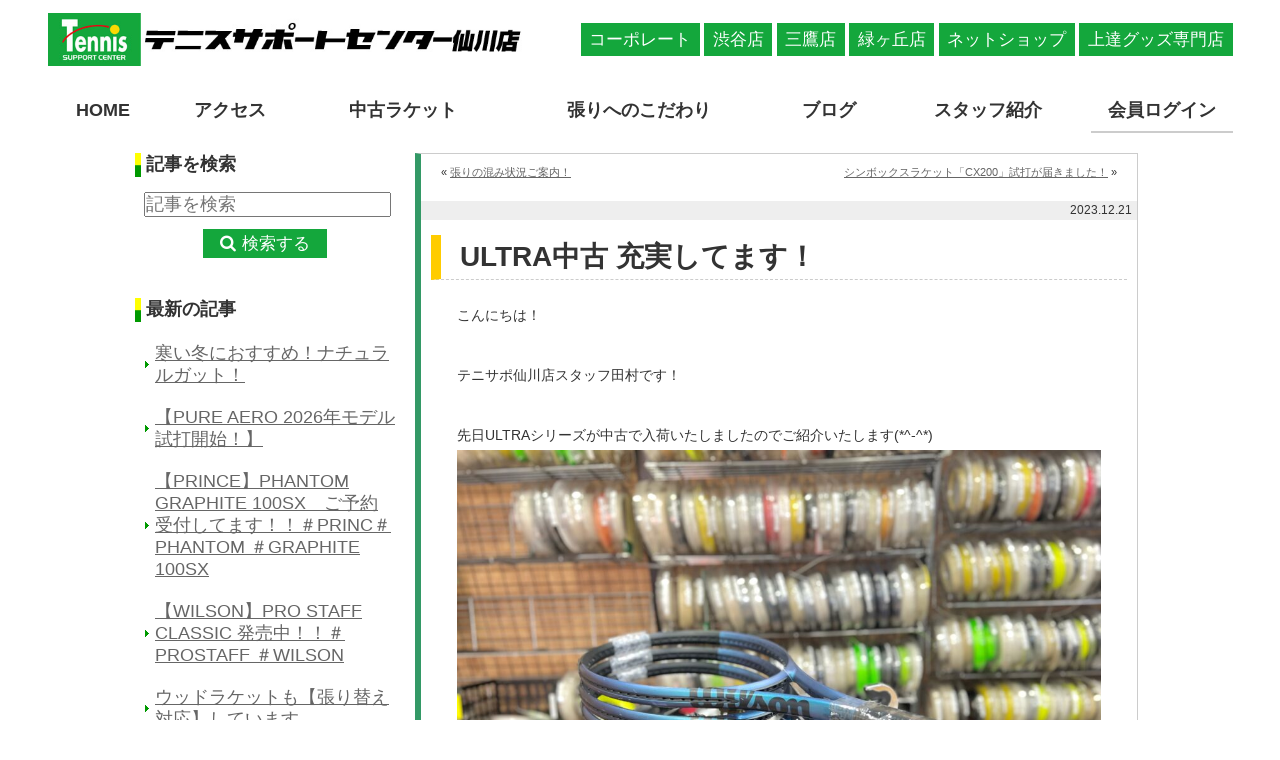

--- FILE ---
content_type: text/html; charset=UTF-8
request_url: https://tscsengawa.com/%E3%82%A6%E3%83%AB%E3%83%88%E3%83%A9%E4%B8%AD%E5%8F%A4%E5%85%85%E5%AE%9F%E3%81%97%E3%81%A6%E3%81%BE%E3%81%99%EF%BC%81/
body_size: 14779
content:
<!DOCTYPE html>

<head prefix="og: https://ogp.me/ns#">
    <meta charset="UTF-8">
    <meta name="viewport" content="width=1010, maximum-scale=1.0, user-scalable=yes">

    <!--<title>仙川店 - テニスサポートセンター｜ULTRA中古 充実してます！</title>-->

    <!-- GW様Google Tag Manager -->
    <script>
        (function(w, d, s, l, i) {
            w[l] = w[l] || [];
            w[l].push({
                'gtm.start': new Date().getTime(),
                event: 'gtm.js'
            });
            var f = d.getElementsByTagName(s)[0],
                j = d.createElement(s),
                dl = l != 'dataLayer' ? '&l=' + l : '';
            j.async = true;
            j.src =
                'https://www.googletagmanager.com/gtm.js?id=' + i + dl;
            f.parentNode.insertBefore(j, f);
        })(window, document, 'script', 'dataLayer', 'GTM-MNT9PLL');
    </script>
    <!-- GW様End Google Tag Manager -->

    <!-- あうんGoogleタグマネージャー開始 -->
    <!-- Google Tag Manager -->
    <script>
        (function(w, d, s, l, i) {
            w[l] = w[l] || [];
            w[l].push({
                'gtm.start': new Date().getTime(),
                event: 'gtm.js'
            });
            var f = d.getElementsByTagName(s)[0],
                j = d.createElement(s),
                dl = l != 'dataLayer' ? '&l=' + l : '';
            j.async = true;
            j.src =
                'https://www.googletagmanager.com/gtm.js?id=' + i + dl;
            f.parentNode.insertBefore(j, f);
        })(window, document, 'script', 'dataLayer', 'GTM-M967NZ7');
    </script>
    <!-- End Google Tag Manager -->
    <!-- あうんGoogleタグマネージャー終了 -->

    <!-- テニサポ計測用 -->
    <!-- Global site tag (gtag.js) - Google Analytics -->
    <script async src="https://www.googletagmanager.com/gtag/js?id=UA-3296767-16"></script>
    <script>
        window.dataLayer = window.dataLayer || [];

        function gtag() {
            dataLayer.push(arguments);
        }
        gtag('js', new Date());

        gtag('config', 'UA-3296767-16');
    </script>
    <!-- /テニサポ計測用 -->

    <meta name="keywords" content="テニスラケット、テニス用品、中古ラケット" />
    <meta name="description" content="テニスラケット・練習グッズを販売するテニスサポートセンター仙川店。京王線 仙川駅から徒歩３分、営業時間は平日土曜11:00～20:00・日祝日10:00～19:00！プロショップだから出来る安心のお買い物をご提供！スタッフ一同、ご来店をお待ちしております。" />
    <html xmlns="https://www.w3.org/1999/xhtml" lang="ja" xml:lang="ja" dir="ltr" xmlns:og="http://ogp.me/ns#" xmlns:fb="http://www.facebook.com/2008/fbml">
    <meta property="og:image" content="https://tscshibuya.com.itsumo365.co.jp/wp-content/themes/tenisapo/img/logo_fb.png" />
    <meta property="og:type" content="blog" />
    <meta property="og:locale" content="ja_JP" />
    <meta property="og:url" content="https://tscsengawa.com/" />

    <link rel="stylesheet" href="https://tscsengawa.com/wp-content/themes/tenisapo2022-renew/style.css?202310">
    <link rel="stylesheet" href="https://use.fontawesome.com/releases/v5.15.1/css/all.css">
    <script src="https://code.jquery.com/jquery-3.6.0.min.js" integrity="sha256-/xUj+3OJU5yExlq6GSYGSHk7tPXikynS7ogEvDej/m4=" crossorigin="anonymous"></script>
    <script src="https://tscsengawa.com/wp-content/themes/tenisapo2022-renew/js/jquery-latest.min.js" type="text/javascript"></script>

    <!-- favicon -->
    <link rel="shortcut icon" href="./favicon.ico">
    <link rel="apple-touch-icon" href="./apple-touch-icon.png">
    <link rel="icon" type="image/png" href="./android-chrome.png">
    <!-- /favicon -->

    <script type="text/javascript" src="https://maps.googleapis.com/maps/api/js?key=AIzaSyBwqziGHPOa8TqCBzHufJurbU1h7CceS24&callback=initMap" defer></script>
    <!--このセットはいるよ-->
    <!--[if lt IE 9]><script src="http://ie7-js.googlecode.com/svn/version/2.1(beta4)/IE9.js"></script><![endif]-->
    <!--[if lt IE 8]><script src="js/selectivizr-min.js"></script><![endif]-->

    <meta name="google-site-verification" content="G-xytdLcNp2ZYhnIQPZWSnWB8dlg9R78LVGEIZtgI_E" />

    <title>ULTRA中古 充実してます！  |  仙川店 &#8211; テニスサポートセンター ｜トッププロのストリンガーが張りをサポート</title>
<meta name='robots' content='max-image-preview:large' />
<link rel='dns-prefetch' href='//code.typesquare.com' />
<link rel='dns-prefetch' href='//fonts.googleapis.com' />
<link rel="alternate" type="application/rss+xml" title="仙川店 - テニスサポートセンター ｜トッププロのストリンガーが張りをサポート &raquo; フィード" href="https://tscsengawa.com/feed/" />
<link rel="alternate" type="application/rss+xml" title="仙川店 - テニスサポートセンター ｜トッププロのストリンガーが張りをサポート &raquo; コメントフィード" href="https://tscsengawa.com/comments/feed/" />
<link rel="alternate" title="oEmbed (JSON)" type="application/json+oembed" href="https://tscsengawa.com/wp-json/oembed/1.0/embed?url=https%3A%2F%2Ftscsengawa.com%2F%25e3%2582%25a6%25e3%2583%25ab%25e3%2583%2588%25e3%2583%25a9%25e4%25b8%25ad%25e5%258f%25a4%25e5%2585%2585%25e5%25ae%259f%25e3%2581%2597%25e3%2581%25a6%25e3%2581%25be%25e3%2581%2599%25ef%25bc%2581%2F" />
<link rel="alternate" title="oEmbed (XML)" type="text/xml+oembed" href="https://tscsengawa.com/wp-json/oembed/1.0/embed?url=https%3A%2F%2Ftscsengawa.com%2F%25e3%2582%25a6%25e3%2583%25ab%25e3%2583%2588%25e3%2583%25a9%25e4%25b8%25ad%25e5%258f%25a4%25e5%2585%2585%25e5%25ae%259f%25e3%2581%2597%25e3%2581%25a6%25e3%2581%25be%25e3%2581%2599%25ef%25bc%2581%2F&#038;format=xml" />
<style id='wp-img-auto-sizes-contain-inline-css' type='text/css'>
img:is([sizes=auto i],[sizes^="auto," i]){contain-intrinsic-size:3000px 1500px}
/*# sourceURL=wp-img-auto-sizes-contain-inline-css */
</style>
<style id='wp-emoji-styles-inline-css' type='text/css'>

	img.wp-smiley, img.emoji {
		display: inline !important;
		border: none !important;
		box-shadow: none !important;
		height: 1em !important;
		width: 1em !important;
		margin: 0 0.07em !important;
		vertical-align: -0.1em !important;
		background: none !important;
		padding: 0 !important;
	}
/*# sourceURL=wp-emoji-styles-inline-css */
</style>
<style id='wp-block-library-inline-css' type='text/css'>
:root{--wp-block-synced-color:#7a00df;--wp-block-synced-color--rgb:122,0,223;--wp-bound-block-color:var(--wp-block-synced-color);--wp-editor-canvas-background:#ddd;--wp-admin-theme-color:#007cba;--wp-admin-theme-color--rgb:0,124,186;--wp-admin-theme-color-darker-10:#006ba1;--wp-admin-theme-color-darker-10--rgb:0,107,160.5;--wp-admin-theme-color-darker-20:#005a87;--wp-admin-theme-color-darker-20--rgb:0,90,135;--wp-admin-border-width-focus:2px}@media (min-resolution:192dpi){:root{--wp-admin-border-width-focus:1.5px}}.wp-element-button{cursor:pointer}:root .has-very-light-gray-background-color{background-color:#eee}:root .has-very-dark-gray-background-color{background-color:#313131}:root .has-very-light-gray-color{color:#eee}:root .has-very-dark-gray-color{color:#313131}:root .has-vivid-green-cyan-to-vivid-cyan-blue-gradient-background{background:linear-gradient(135deg,#00d084,#0693e3)}:root .has-purple-crush-gradient-background{background:linear-gradient(135deg,#34e2e4,#4721fb 50%,#ab1dfe)}:root .has-hazy-dawn-gradient-background{background:linear-gradient(135deg,#faaca8,#dad0ec)}:root .has-subdued-olive-gradient-background{background:linear-gradient(135deg,#fafae1,#67a671)}:root .has-atomic-cream-gradient-background{background:linear-gradient(135deg,#fdd79a,#004a59)}:root .has-nightshade-gradient-background{background:linear-gradient(135deg,#330968,#31cdcf)}:root .has-midnight-gradient-background{background:linear-gradient(135deg,#020381,#2874fc)}:root{--wp--preset--font-size--normal:16px;--wp--preset--font-size--huge:42px}.has-regular-font-size{font-size:1em}.has-larger-font-size{font-size:2.625em}.has-normal-font-size{font-size:var(--wp--preset--font-size--normal)}.has-huge-font-size{font-size:var(--wp--preset--font-size--huge)}.has-text-align-center{text-align:center}.has-text-align-left{text-align:left}.has-text-align-right{text-align:right}.has-fit-text{white-space:nowrap!important}#end-resizable-editor-section{display:none}.aligncenter{clear:both}.items-justified-left{justify-content:flex-start}.items-justified-center{justify-content:center}.items-justified-right{justify-content:flex-end}.items-justified-space-between{justify-content:space-between}.screen-reader-text{border:0;clip-path:inset(50%);height:1px;margin:-1px;overflow:hidden;padding:0;position:absolute;width:1px;word-wrap:normal!important}.screen-reader-text:focus{background-color:#ddd;clip-path:none;color:#444;display:block;font-size:1em;height:auto;left:5px;line-height:normal;padding:15px 23px 14px;text-decoration:none;top:5px;width:auto;z-index:100000}html :where(.has-border-color){border-style:solid}html :where([style*=border-top-color]){border-top-style:solid}html :where([style*=border-right-color]){border-right-style:solid}html :where([style*=border-bottom-color]){border-bottom-style:solid}html :where([style*=border-left-color]){border-left-style:solid}html :where([style*=border-width]){border-style:solid}html :where([style*=border-top-width]){border-top-style:solid}html :where([style*=border-right-width]){border-right-style:solid}html :where([style*=border-bottom-width]){border-bottom-style:solid}html :where([style*=border-left-width]){border-left-style:solid}html :where(img[class*=wp-image-]){height:auto;max-width:100%}:where(figure){margin:0 0 1em}html :where(.is-position-sticky){--wp-admin--admin-bar--position-offset:var(--wp-admin--admin-bar--height,0px)}@media screen and (max-width:600px){html :where(.is-position-sticky){--wp-admin--admin-bar--position-offset:0px}}

/*# sourceURL=wp-block-library-inline-css */
</style><style id='global-styles-inline-css' type='text/css'>
:root{--wp--preset--aspect-ratio--square: 1;--wp--preset--aspect-ratio--4-3: 4/3;--wp--preset--aspect-ratio--3-4: 3/4;--wp--preset--aspect-ratio--3-2: 3/2;--wp--preset--aspect-ratio--2-3: 2/3;--wp--preset--aspect-ratio--16-9: 16/9;--wp--preset--aspect-ratio--9-16: 9/16;--wp--preset--color--black: #000000;--wp--preset--color--cyan-bluish-gray: #abb8c3;--wp--preset--color--white: #ffffff;--wp--preset--color--pale-pink: #f78da7;--wp--preset--color--vivid-red: #cf2e2e;--wp--preset--color--luminous-vivid-orange: #ff6900;--wp--preset--color--luminous-vivid-amber: #fcb900;--wp--preset--color--light-green-cyan: #7bdcb5;--wp--preset--color--vivid-green-cyan: #00d084;--wp--preset--color--pale-cyan-blue: #8ed1fc;--wp--preset--color--vivid-cyan-blue: #0693e3;--wp--preset--color--vivid-purple: #9b51e0;--wp--preset--gradient--vivid-cyan-blue-to-vivid-purple: linear-gradient(135deg,rgb(6,147,227) 0%,rgb(155,81,224) 100%);--wp--preset--gradient--light-green-cyan-to-vivid-green-cyan: linear-gradient(135deg,rgb(122,220,180) 0%,rgb(0,208,130) 100%);--wp--preset--gradient--luminous-vivid-amber-to-luminous-vivid-orange: linear-gradient(135deg,rgb(252,185,0) 0%,rgb(255,105,0) 100%);--wp--preset--gradient--luminous-vivid-orange-to-vivid-red: linear-gradient(135deg,rgb(255,105,0) 0%,rgb(207,46,46) 100%);--wp--preset--gradient--very-light-gray-to-cyan-bluish-gray: linear-gradient(135deg,rgb(238,238,238) 0%,rgb(169,184,195) 100%);--wp--preset--gradient--cool-to-warm-spectrum: linear-gradient(135deg,rgb(74,234,220) 0%,rgb(151,120,209) 20%,rgb(207,42,186) 40%,rgb(238,44,130) 60%,rgb(251,105,98) 80%,rgb(254,248,76) 100%);--wp--preset--gradient--blush-light-purple: linear-gradient(135deg,rgb(255,206,236) 0%,rgb(152,150,240) 100%);--wp--preset--gradient--blush-bordeaux: linear-gradient(135deg,rgb(254,205,165) 0%,rgb(254,45,45) 50%,rgb(107,0,62) 100%);--wp--preset--gradient--luminous-dusk: linear-gradient(135deg,rgb(255,203,112) 0%,rgb(199,81,192) 50%,rgb(65,88,208) 100%);--wp--preset--gradient--pale-ocean: linear-gradient(135deg,rgb(255,245,203) 0%,rgb(182,227,212) 50%,rgb(51,167,181) 100%);--wp--preset--gradient--electric-grass: linear-gradient(135deg,rgb(202,248,128) 0%,rgb(113,206,126) 100%);--wp--preset--gradient--midnight: linear-gradient(135deg,rgb(2,3,129) 0%,rgb(40,116,252) 100%);--wp--preset--font-size--small: 13px;--wp--preset--font-size--medium: 20px;--wp--preset--font-size--large: 36px;--wp--preset--font-size--x-large: 42px;--wp--preset--spacing--20: 0.44rem;--wp--preset--spacing--30: 0.67rem;--wp--preset--spacing--40: 1rem;--wp--preset--spacing--50: 1.5rem;--wp--preset--spacing--60: 2.25rem;--wp--preset--spacing--70: 3.38rem;--wp--preset--spacing--80: 5.06rem;--wp--preset--shadow--natural: 6px 6px 9px rgba(0, 0, 0, 0.2);--wp--preset--shadow--deep: 12px 12px 50px rgba(0, 0, 0, 0.4);--wp--preset--shadow--sharp: 6px 6px 0px rgba(0, 0, 0, 0.2);--wp--preset--shadow--outlined: 6px 6px 0px -3px rgb(255, 255, 255), 6px 6px rgb(0, 0, 0);--wp--preset--shadow--crisp: 6px 6px 0px rgb(0, 0, 0);}:where(.is-layout-flex){gap: 0.5em;}:where(.is-layout-grid){gap: 0.5em;}body .is-layout-flex{display: flex;}.is-layout-flex{flex-wrap: wrap;align-items: center;}.is-layout-flex > :is(*, div){margin: 0;}body .is-layout-grid{display: grid;}.is-layout-grid > :is(*, div){margin: 0;}:where(.wp-block-columns.is-layout-flex){gap: 2em;}:where(.wp-block-columns.is-layout-grid){gap: 2em;}:where(.wp-block-post-template.is-layout-flex){gap: 1.25em;}:where(.wp-block-post-template.is-layout-grid){gap: 1.25em;}.has-black-color{color: var(--wp--preset--color--black) !important;}.has-cyan-bluish-gray-color{color: var(--wp--preset--color--cyan-bluish-gray) !important;}.has-white-color{color: var(--wp--preset--color--white) !important;}.has-pale-pink-color{color: var(--wp--preset--color--pale-pink) !important;}.has-vivid-red-color{color: var(--wp--preset--color--vivid-red) !important;}.has-luminous-vivid-orange-color{color: var(--wp--preset--color--luminous-vivid-orange) !important;}.has-luminous-vivid-amber-color{color: var(--wp--preset--color--luminous-vivid-amber) !important;}.has-light-green-cyan-color{color: var(--wp--preset--color--light-green-cyan) !important;}.has-vivid-green-cyan-color{color: var(--wp--preset--color--vivid-green-cyan) !important;}.has-pale-cyan-blue-color{color: var(--wp--preset--color--pale-cyan-blue) !important;}.has-vivid-cyan-blue-color{color: var(--wp--preset--color--vivid-cyan-blue) !important;}.has-vivid-purple-color{color: var(--wp--preset--color--vivid-purple) !important;}.has-black-background-color{background-color: var(--wp--preset--color--black) !important;}.has-cyan-bluish-gray-background-color{background-color: var(--wp--preset--color--cyan-bluish-gray) !important;}.has-white-background-color{background-color: var(--wp--preset--color--white) !important;}.has-pale-pink-background-color{background-color: var(--wp--preset--color--pale-pink) !important;}.has-vivid-red-background-color{background-color: var(--wp--preset--color--vivid-red) !important;}.has-luminous-vivid-orange-background-color{background-color: var(--wp--preset--color--luminous-vivid-orange) !important;}.has-luminous-vivid-amber-background-color{background-color: var(--wp--preset--color--luminous-vivid-amber) !important;}.has-light-green-cyan-background-color{background-color: var(--wp--preset--color--light-green-cyan) !important;}.has-vivid-green-cyan-background-color{background-color: var(--wp--preset--color--vivid-green-cyan) !important;}.has-pale-cyan-blue-background-color{background-color: var(--wp--preset--color--pale-cyan-blue) !important;}.has-vivid-cyan-blue-background-color{background-color: var(--wp--preset--color--vivid-cyan-blue) !important;}.has-vivid-purple-background-color{background-color: var(--wp--preset--color--vivid-purple) !important;}.has-black-border-color{border-color: var(--wp--preset--color--black) !important;}.has-cyan-bluish-gray-border-color{border-color: var(--wp--preset--color--cyan-bluish-gray) !important;}.has-white-border-color{border-color: var(--wp--preset--color--white) !important;}.has-pale-pink-border-color{border-color: var(--wp--preset--color--pale-pink) !important;}.has-vivid-red-border-color{border-color: var(--wp--preset--color--vivid-red) !important;}.has-luminous-vivid-orange-border-color{border-color: var(--wp--preset--color--luminous-vivid-orange) !important;}.has-luminous-vivid-amber-border-color{border-color: var(--wp--preset--color--luminous-vivid-amber) !important;}.has-light-green-cyan-border-color{border-color: var(--wp--preset--color--light-green-cyan) !important;}.has-vivid-green-cyan-border-color{border-color: var(--wp--preset--color--vivid-green-cyan) !important;}.has-pale-cyan-blue-border-color{border-color: var(--wp--preset--color--pale-cyan-blue) !important;}.has-vivid-cyan-blue-border-color{border-color: var(--wp--preset--color--vivid-cyan-blue) !important;}.has-vivid-purple-border-color{border-color: var(--wp--preset--color--vivid-purple) !important;}.has-vivid-cyan-blue-to-vivid-purple-gradient-background{background: var(--wp--preset--gradient--vivid-cyan-blue-to-vivid-purple) !important;}.has-light-green-cyan-to-vivid-green-cyan-gradient-background{background: var(--wp--preset--gradient--light-green-cyan-to-vivid-green-cyan) !important;}.has-luminous-vivid-amber-to-luminous-vivid-orange-gradient-background{background: var(--wp--preset--gradient--luminous-vivid-amber-to-luminous-vivid-orange) !important;}.has-luminous-vivid-orange-to-vivid-red-gradient-background{background: var(--wp--preset--gradient--luminous-vivid-orange-to-vivid-red) !important;}.has-very-light-gray-to-cyan-bluish-gray-gradient-background{background: var(--wp--preset--gradient--very-light-gray-to-cyan-bluish-gray) !important;}.has-cool-to-warm-spectrum-gradient-background{background: var(--wp--preset--gradient--cool-to-warm-spectrum) !important;}.has-blush-light-purple-gradient-background{background: var(--wp--preset--gradient--blush-light-purple) !important;}.has-blush-bordeaux-gradient-background{background: var(--wp--preset--gradient--blush-bordeaux) !important;}.has-luminous-dusk-gradient-background{background: var(--wp--preset--gradient--luminous-dusk) !important;}.has-pale-ocean-gradient-background{background: var(--wp--preset--gradient--pale-ocean) !important;}.has-electric-grass-gradient-background{background: var(--wp--preset--gradient--electric-grass) !important;}.has-midnight-gradient-background{background: var(--wp--preset--gradient--midnight) !important;}.has-small-font-size{font-size: var(--wp--preset--font-size--small) !important;}.has-medium-font-size{font-size: var(--wp--preset--font-size--medium) !important;}.has-large-font-size{font-size: var(--wp--preset--font-size--large) !important;}.has-x-large-font-size{font-size: var(--wp--preset--font-size--x-large) !important;}
/*# sourceURL=global-styles-inline-css */
</style>

<style id='classic-theme-styles-inline-css' type='text/css'>
/*! This file is auto-generated */
.wp-block-button__link{color:#fff;background-color:#32373c;border-radius:9999px;box-shadow:none;text-decoration:none;padding:calc(.667em + 2px) calc(1.333em + 2px);font-size:1.125em}.wp-block-file__button{background:#32373c;color:#fff;text-decoration:none}
/*# sourceURL=/wp-includes/css/classic-themes.min.css */
</style>
<link rel='stylesheet' id='twentyfifteen-fonts-css' href='//fonts.googleapis.com/css?family=Noto+Sans%3A400italic%2C700italic%2C400%2C700%7CNoto+Serif%3A400italic%2C700italic%2C400%2C700%7CInconsolata%3A400%2C700&#038;subset=latin%2Clatin-ext' type='text/css' media='all' />
<link rel='stylesheet' id='genericons-css' href='https://tscsengawa.com/wp-content/themes/tenisapo2022-renew/genericons/genericons.css?ver=3.2' type='text/css' media='all' />
<link rel='stylesheet' id='twentyfifteen-style-css' href='https://tscsengawa.com/wp-content/themes/tenisapo2022-renew/style.css?ver=6.9' type='text/css' media='all' />
<style id='twentyfifteen-style-inline-css' type='text/css'>

			.post-navigation .nav-previous { background-image: url(https://tscsengawa.com/wp-content/uploads/2023/08/Tennis-support-centera4_ver-843px-825x510.png); }
			.post-navigation .nav-previous .post-title, .post-navigation .nav-previous a:hover .post-title, .post-navigation .nav-previous .meta-nav { color: #fff; }
			.post-navigation .nav-previous a:before { background-color: rgba(0, 0, 0, 0.4); }
		
			.post-navigation .nav-next { background-image: url(https://tscsengawa.com/wp-content/uploads/2023/12/line_oa_chat_231222_135922-825x510.jpg); }
			.post-navigation .nav-next .post-title, .post-navigation .nav-next a:hover .post-title, .post-navigation .nav-next .meta-nav { color: #fff; }
			.post-navigation .nav-next a:before { background-color: rgba(0, 0, 0, 0.4); }
		
/*# sourceURL=twentyfifteen-style-inline-css */
</style>
<!--n2css--><!--n2js--><script type="text/javascript" src="https://tscsengawa.com/wp-includes/js/jquery/jquery.min.js?ver=3.7.1" id="jquery-core-js"></script>
<script type="text/javascript" src="https://tscsengawa.com/wp-includes/js/jquery/jquery-migrate.min.js?ver=3.4.1" id="jquery-migrate-js"></script>
<script type="text/javascript" src="//code.typesquare.com/static/ZDbTe4IzCko%253D/ts307f.js?fadein=0&amp;ver=2.0.4" id="typesquare_std-js"></script>
<link rel="https://api.w.org/" href="https://tscsengawa.com/wp-json/" /><link rel="alternate" title="JSON" type="application/json" href="https://tscsengawa.com/wp-json/wp/v2/posts/25520" /><link rel="EditURI" type="application/rsd+xml" title="RSD" href="https://tscsengawa.com/xmlrpc.php?rsd" />
<meta name="generator" content="WordPress 6.9" />
<link rel="canonical" href="https://tscsengawa.com/%e3%82%a6%e3%83%ab%e3%83%88%e3%83%a9%e4%b8%ad%e5%8f%a4%e5%85%85%e5%ae%9f%e3%81%97%e3%81%a6%e3%81%be%e3%81%99%ef%bc%81/" />
<link rel='shortlink' href='https://tscsengawa.com/?p=25520' />
<style type="text/css">.recentcomments a{display:inline !important;padding:0 !important;margin:0 !important;}</style><link rel="icon" href="https://tscsengawa.com/wp-content/uploads/2023/08/cropped-Tennis-support-centera4_ver-843px-32x32.png" sizes="32x32" />
<link rel="icon" href="https://tscsengawa.com/wp-content/uploads/2023/08/cropped-Tennis-support-centera4_ver-843px-192x192.png" sizes="192x192" />
<link rel="apple-touch-icon" href="https://tscsengawa.com/wp-content/uploads/2023/08/cropped-Tennis-support-centera4_ver-843px-180x180.png" />
<meta name="msapplication-TileImage" content="https://tscsengawa.com/wp-content/uploads/2023/08/cropped-Tennis-support-centera4_ver-843px-270x270.png" />
    
                    
    
    <link rel="stylesheet" href="/common2/css/reset.css">
    <link rel="stylesheet" href="/common2/css/general.css">
    <link rel="stylesheet" href="/css2/layout.css?20230403">
    <script src="https://use.fontawesome.com/fa30e99d17.js"></script>
    
    <!-- Google tag (gtag.js) -->
<script async src="https://www.googletagmanager.com/gtag/js?id=G-3PHN3E1EMB"></script>
<script>
  window.dataLayer = window.dataLayer || [];
  function gtag(){dataLayer.push(arguments);}
  gtag('js', new Date());

  gtag('config', 'G-3PHN3E1EMB');
</script>
</head>

<body onload="initialize()" id="top" class="wp-singular post-template-default single single-post postid-25520 single-format-standard wp-theme-tenisapo2022-renew">

    <!-- GW様Google Tag Manager (noscript) -->
    <noscript><iframe src="" https://www.googletagmanager.com/ns.html?id=GTM-MNT9PLL"" height="" 0"" width="" 0"" style="" display:none;visibility:hidden""></iframe></noscript>
    <!-- GW様End Google Tag Manager (noscript) -->

    <!-- あうんGoogleタグマネージャー開始 -->
    <!-- Google Tag Manager (noscript) -->
    <noscript><iframe src="https://www.googletagmanager.com/ns.html?id=GTM-M967NZ7" height="0" width="0" style="display:none;visibility:hidden"></iframe></noscript>
    <!-- End Google Tag Manager (noscript) -->
    <!-- あうんGoogleタグマネージャー終了 -->

    <header id="gHeader">
        <div class="inner">
            <div id="logo"><a href="/"><img src="/common2/images/logo.png" alt="テニスサポートセンター仙川店"></a></div>
            <ul class="pctab">
                <li><a href="https://www.tennissupportcenter.com/" target="_blank">コーポレート</a></li>
                <li><a href="https://tscshibuya.com/" target="_blank">渋谷店</a></li>
                <li><a href="https://tscmitaka.com/" target="_blank">三鷹店</a></li>
                <li><a href="https://tscmidorigaoka.com/" target="_blank">緑ヶ丘店</a></li>
                <li><a href="https://www.tennis-shop.jp/" target="_blank">ネットショップ</a></li>
                <li><a href="https://tenisapo.myshopify.com/" target="_blank">上達グッズ専門店</a></li>
            </ul>
            <ul class="sp">
                <li class="tel"><a href="tel:03-5314-2722"></a></li>
                <li class="menu"><span></span></li>
                <li class="close"><span></span></li>
            </ul>
        </div>    
    </header>
    <nav id="global">
    <ul class="sp">
        <li><a href="https://www.tennissupportcenter.com/" target="_blank" rel="noopener noreferrer">コーポレート</a></li>
        <li><a href="https://tscshibuya.com/" target="_blank" rel="noopener noreferrer">渋谷店</a></li>
        <li><a href="https://tscmitaka.com/" target="_blank" rel="noopener noreferrer">三鷹店</a></li>
        <li><a href="https://tscmidorigaoka.com/" target="_blank">緑ヶ丘店</a></li>
        <li><a href="https://www.tennis-shop.jp/" target="_blank" rel="noopener noreferrer">ネットショップ</a></li>
        <li><a href="https://tenisapo.myshopify.com/" target="_blank" rel="noopener noreferrer">上達グッズ専門店</a></li>
    </ul>
    <ul class="inner">
        <li><a href="/">HOME</a></li>
        <li><a href="/index.php#shop">アクセス</a></li>
        <li><a href="/racket/">中古ラケット</a></li>
        <li><a href="/gut/">張りへのこだわり</a></li>
        <!--<li><a href="/?cat=17">イベント案内</a></li>-->
        <li><a href="/?cat=8">ブログ</a></li>
        <li><a href="/staff/">スタッフ紹介</a></li>
        <li class="tologin"><a href="https://green.lan.jp/mtg_group/sp/login.php" target="_blank" rel="noopener noreferrer">会員ログイン</a></li>
        <!--<li><a href="">お問い合わせ</a></li>-->
    </ul>
</nav>    
    <div id="wrapper">
<div class="mt10">
	<!-- side=============================================== -->
<div class="sideBox">

    <!--?php dynamic_sidebar('sidebar-1'); ?-->

    <div class="search">
        <h2><img src="https://tscsengawa.com/wp-content/themes/tenisapo2022-renew/img/ttl_icon.jpg" class="ttlIcon" />記事を検索</h2>
        <form method="get" id="searchform" action="https://tscsengawa.com">
<input type="text" name="s" id="s" placeholder="記事を検索"/>
<button type="submit">検索する</button>
</form>    </div>

    <h2>
        <img src="https://tscsengawa.com/wp-content/themes/tenisapo2022-renew/img/ttl_icon.jpg" class="ttlIcon" />最新の記事
    </h2>
        <ul class="naviList mt20 mb40">
                <li><a href="https://tscsengawa.com/%e5%af%92%e3%81%84%e5%86%ac%e3%81%ab%e3%81%8a%e3%81%99%e3%81%99%e3%82%81%ef%bc%81%e3%83%8a%e3%83%81%e3%83%a5%e3%83%a9%e3%83%ab%e3%82%ac%e3%83%83%e3%83%88%ef%bc%81/">
        寒い冬におすすめ！ナチュラルガット！        </a></li>
                <li><a href="https://tscsengawa.com/%e3%80%90pure-aero-2026%e5%b9%b4%e3%83%a2%e3%83%87%e3%83%ab%e8%a9%a6%e6%89%93%e9%96%8b%e5%a7%8b%ef%bc%81%e3%80%91/">
        【PURE AERO 2026年モデル試打開始！】        </a></li>
                <li><a href="https://tscsengawa.com/%e3%80%90princ%e3%80%91phantom-graphite-100sx%e3%80%80%e3%81%94%e4%ba%88%e7%b4%84%e5%8f%97%e4%bb%98%e3%81%97%e3%81%a6%e3%81%be%e3%81%99%ef%bc%81%ef%bc%81%ef%bc%83princ%ef%bc%83phantom-%ef%bc%83graphit/">
        【PRINCE】PHANTOM GRAPHITE 100SX　ご予約受付してます！！＃PRINC＃PHANTOM ＃GRAPHITE 100SX        </a></li>
                <li><a href="https://tscsengawa.com/%e3%80%90wilson%e3%80%91pro-staff-classic-%e7%99%ba%e5%a3%b2%e4%b8%ad%ef%bc%81%ef%bc%81%ef%bc%83prostaff-%ef%bc%83wilson/">
        【WILSON】PRO STAFF CLASSIC 発売中！！＃PROSTAFF ＃WILSON        </a></li>
                <li><a href="https://tscsengawa.com/%e3%82%a6%e3%83%83%e3%83%89%e3%83%a9%e3%82%b1%e3%83%83%e3%83%88%e3%82%82%e3%80%90%e5%bc%b5%e3%82%8a%e6%9b%bf%e3%81%88%e5%af%be%e5%bf%9c%e3%80%91%e3%81%97%e3%81%a6%e3%81%84%e3%81%be%e3%81%99/">
        ウッドラケットも【張り替え対応】しています        </a></li>
            </ul>
    
    <h2>
        <img src="https://tscsengawa.com/wp-content/themes/tenisapo2022-renew/img/ttl_icon.jpg" class="ttlIcon" />カテゴリ
    </h2>

    <ul class="naviList mb30 mt20">
    <li>
        <a href="https://tscsengawa.com/?cat=10">SHOPからのお知らせ</a>
    </li>
    <!--<li><a href="/?cat=13">SHOPからのお知らせ</a></li>-->
    <li>
        <a href="https://tscsengawa.com/?cat=8">仙川店SHOPブログ</a>
    </li>
    <li>
        <a href="https://tscsengawa.com/?cat=6">新着・中古ラケット</a>
    </li>
    <li>
        <a href="https://tscsengawa.com/?cat=17">イベント情報</a>
    </li>
    <!--<li><a href="/?cat=7">おススメ・ガット</a></li>-->
</ul>
    <div class="monthList">
        <h2><img src="https://tscsengawa.com/wp-content/themes/tenisapo2022-renew/img/ttl_icon.jpg" class="ttlIcon" />月別記事一覧</h2>

        <select name="archive-dropdown" onChange='document.location.href=this.options[this.selectedIndex].value;'>
            <option value="">月を選択</option>
            	<option value='https://tscsengawa.com/2026/01/'> 2026年1月 &nbsp;(15)</option>
	<option value='https://tscsengawa.com/2025/12/'> 2025年12月 &nbsp;(21)</option>
	<option value='https://tscsengawa.com/2025/11/'> 2025年11月 &nbsp;(26)</option>
	<option value='https://tscsengawa.com/2025/10/'> 2025年10月 &nbsp;(25)</option>
	<option value='https://tscsengawa.com/2025/09/'> 2025年9月 &nbsp;(25)</option>
	<option value='https://tscsengawa.com/2025/08/'> 2025年8月 &nbsp;(25)</option>
	<option value='https://tscsengawa.com/2025/07/'> 2025年7月 &nbsp;(25)</option>
	<option value='https://tscsengawa.com/2025/06/'> 2025年6月 &nbsp;(26)</option>
	<option value='https://tscsengawa.com/2025/05/'> 2025年5月 &nbsp;(26)</option>
	<option value='https://tscsengawa.com/2025/04/'> 2025年4月 &nbsp;(24)</option>
	<option value='https://tscsengawa.com/2025/03/'> 2025年3月 &nbsp;(27)</option>
	<option value='https://tscsengawa.com/2025/02/'> 2025年2月 &nbsp;(25)</option>
	<option value='https://tscsengawa.com/2025/01/'> 2025年1月 &nbsp;(22)</option>
	<option value='https://tscsengawa.com/2024/12/'> 2024年12月 &nbsp;(23)</option>
	<option value='https://tscsengawa.com/2024/11/'> 2024年11月 &nbsp;(26)</option>
	<option value='https://tscsengawa.com/2024/10/'> 2024年10月 &nbsp;(25)</option>
	<option value='https://tscsengawa.com/2024/09/'> 2024年9月 &nbsp;(26)</option>
	<option value='https://tscsengawa.com/2024/08/'> 2024年8月 &nbsp;(27)</option>
	<option value='https://tscsengawa.com/2024/07/'> 2024年7月 &nbsp;(25)</option>
	<option value='https://tscsengawa.com/2024/06/'> 2024年6月 &nbsp;(26)</option>
	<option value='https://tscsengawa.com/2024/05/'> 2024年5月 &nbsp;(26)</option>
	<option value='https://tscsengawa.com/2024/04/'> 2024年4月 &nbsp;(27)</option>
	<option value='https://tscsengawa.com/2024/03/'> 2024年3月 &nbsp;(29)</option>
	<option value='https://tscsengawa.com/2024/02/'> 2024年2月 &nbsp;(25)</option>
	<option value='https://tscsengawa.com/2024/01/'> 2024年1月 &nbsp;(24)</option>
	<option value='https://tscsengawa.com/2023/12/'> 2023年12月 &nbsp;(23)</option>
	<option value='https://tscsengawa.com/2023/11/'> 2023年11月 &nbsp;(24)</option>
	<option value='https://tscsengawa.com/2023/10/'> 2023年10月 &nbsp;(25)</option>
	<option value='https://tscsengawa.com/2023/09/'> 2023年9月 &nbsp;(25)</option>
	<option value='https://tscsengawa.com/2023/08/'> 2023年8月 &nbsp;(25)</option>
	<option value='https://tscsengawa.com/2023/07/'> 2023年7月 &nbsp;(27)</option>
	<option value='https://tscsengawa.com/2023/06/'> 2023年6月 &nbsp;(26)</option>
	<option value='https://tscsengawa.com/2023/05/'> 2023年5月 &nbsp;(26)</option>
	<option value='https://tscsengawa.com/2023/04/'> 2023年4月 &nbsp;(25)</option>
	<option value='https://tscsengawa.com/2023/03/'> 2023年3月 &nbsp;(23)</option>
	<option value='https://tscsengawa.com/2023/02/'> 2023年2月 &nbsp;(24)</option>
	<option value='https://tscsengawa.com/2023/01/'> 2023年1月 &nbsp;(25)</option>
	<option value='https://tscsengawa.com/2022/12/'> 2022年12月 &nbsp;(24)</option>
	<option value='https://tscsengawa.com/2022/11/'> 2022年11月 &nbsp;(25)</option>
	<option value='https://tscsengawa.com/2022/10/'> 2022年10月 &nbsp;(28)</option>
	<option value='https://tscsengawa.com/2022/09/'> 2022年9月 &nbsp;(26)</option>
	<option value='https://tscsengawa.com/2022/08/'> 2022年8月 &nbsp;(26)</option>
	<option value='https://tscsengawa.com/2022/07/'> 2022年7月 &nbsp;(26)</option>
	<option value='https://tscsengawa.com/2022/06/'> 2022年6月 &nbsp;(24)</option>
	<option value='https://tscsengawa.com/2022/05/'> 2022年5月 &nbsp;(27)</option>
	<option value='https://tscsengawa.com/2022/04/'> 2022年4月 &nbsp;(26)</option>
	<option value='https://tscsengawa.com/2022/03/'> 2022年3月 &nbsp;(26)</option>
	<option value='https://tscsengawa.com/2022/02/'> 2022年2月 &nbsp;(26)</option>
	<option value='https://tscsengawa.com/2022/01/'> 2022年1月 &nbsp;(25)</option>
	<option value='https://tscsengawa.com/2021/12/'> 2021年12月 &nbsp;(26)</option>
	<option value='https://tscsengawa.com/2021/11/'> 2021年11月 &nbsp;(28)</option>
	<option value='https://tscsengawa.com/2021/10/'> 2021年10月 &nbsp;(26)</option>
	<option value='https://tscsengawa.com/2021/09/'> 2021年9月 &nbsp;(26)</option>
	<option value='https://tscsengawa.com/2021/08/'> 2021年8月 &nbsp;(26)</option>
	<option value='https://tscsengawa.com/2021/07/'> 2021年7月 &nbsp;(25)</option>
	<option value='https://tscsengawa.com/2021/06/'> 2021年6月 &nbsp;(24)</option>
	<option value='https://tscsengawa.com/2021/05/'> 2021年5月 &nbsp;(29)</option>
	<option value='https://tscsengawa.com/2021/04/'> 2021年4月 &nbsp;(26)</option>
	<option value='https://tscsengawa.com/2021/03/'> 2021年3月 &nbsp;(26)</option>
	<option value='https://tscsengawa.com/2021/02/'> 2021年2月 &nbsp;(24)</option>
	<option value='https://tscsengawa.com/2021/01/'> 2021年1月 &nbsp;(26)</option>
	<option value='https://tscsengawa.com/2020/12/'> 2020年12月 &nbsp;(23)</option>
	<option value='https://tscsengawa.com/2020/11/'> 2020年11月 &nbsp;(26)</option>
	<option value='https://tscsengawa.com/2020/10/'> 2020年10月 &nbsp;(27)</option>
	<option value='https://tscsengawa.com/2020/09/'> 2020年9月 &nbsp;(25)</option>
	<option value='https://tscsengawa.com/2020/08/'> 2020年8月 &nbsp;(27)</option>
	<option value='https://tscsengawa.com/2020/07/'> 2020年7月 &nbsp;(27)</option>
	<option value='https://tscsengawa.com/2020/06/'> 2020年6月 &nbsp;(26)</option>
	<option value='https://tscsengawa.com/2020/05/'> 2020年5月 &nbsp;(10)</option>
	<option value='https://tscsengawa.com/2020/04/'> 2020年4月 &nbsp;(14)</option>
	<option value='https://tscsengawa.com/2020/03/'> 2020年3月 &nbsp;(31)</option>
	<option value='https://tscsengawa.com/2020/02/'> 2020年2月 &nbsp;(29)</option>
	<option value='https://tscsengawa.com/2020/01/'> 2020年1月 &nbsp;(30)</option>
	<option value='https://tscsengawa.com/2019/12/'> 2019年12月 &nbsp;(29)</option>
	<option value='https://tscsengawa.com/2019/11/'> 2019年11月 &nbsp;(29)</option>
	<option value='https://tscsengawa.com/2019/10/'> 2019年10月 &nbsp;(30)</option>
	<option value='https://tscsengawa.com/2019/09/'> 2019年9月 &nbsp;(30)</option>
	<option value='https://tscsengawa.com/2019/08/'> 2019年8月 &nbsp;(31)</option>
	<option value='https://tscsengawa.com/2019/07/'> 2019年7月 &nbsp;(31)</option>
	<option value='https://tscsengawa.com/2019/06/'> 2019年6月 &nbsp;(29)</option>
	<option value='https://tscsengawa.com/2019/05/'> 2019年5月 &nbsp;(31)</option>
	<option value='https://tscsengawa.com/2019/04/'> 2019年4月 &nbsp;(30)</option>
	<option value='https://tscsengawa.com/2019/03/'> 2019年3月 &nbsp;(30)</option>
	<option value='https://tscsengawa.com/2019/02/'> 2019年2月 &nbsp;(28)</option>
	<option value='https://tscsengawa.com/2019/01/'> 2019年1月 &nbsp;(30)</option>
	<option value='https://tscsengawa.com/2018/12/'> 2018年12月 &nbsp;(26)</option>
	<option value='https://tscsengawa.com/2018/11/'> 2018年11月 &nbsp;(30)</option>
	<option value='https://tscsengawa.com/2018/10/'> 2018年10月 &nbsp;(30)</option>
	<option value='https://tscsengawa.com/2018/09/'> 2018年9月 &nbsp;(34)</option>
	<option value='https://tscsengawa.com/2018/08/'> 2018年8月 &nbsp;(33)</option>
	<option value='https://tscsengawa.com/2018/07/'> 2018年7月 &nbsp;(39)</option>
	<option value='https://tscsengawa.com/2018/06/'> 2018年6月 &nbsp;(43)</option>
	<option value='https://tscsengawa.com/2018/05/'> 2018年5月 &nbsp;(46)</option>
	<option value='https://tscsengawa.com/2018/04/'> 2018年4月 &nbsp;(32)</option>
	<option value='https://tscsengawa.com/2018/03/'> 2018年3月 &nbsp;(31)</option>
	<option value='https://tscsengawa.com/2018/02/'> 2018年2月 &nbsp;(28)</option>
	<option value='https://tscsengawa.com/2018/01/'> 2018年1月 &nbsp;(31)</option>
	<option value='https://tscsengawa.com/2017/12/'> 2017年12月 &nbsp;(29)</option>
	<option value='https://tscsengawa.com/2017/11/'> 2017年11月 &nbsp;(30)</option>
	<option value='https://tscsengawa.com/2017/10/'> 2017年10月 &nbsp;(30)</option>
	<option value='https://tscsengawa.com/2017/09/'> 2017年9月 &nbsp;(31)</option>
	<option value='https://tscsengawa.com/2017/08/'> 2017年8月 &nbsp;(32)</option>
	<option value='https://tscsengawa.com/2017/07/'> 2017年7月 &nbsp;(31)</option>
	<option value='https://tscsengawa.com/2017/06/'> 2017年6月 &nbsp;(31)</option>
	<option value='https://tscsengawa.com/2017/05/'> 2017年5月 &nbsp;(32)</option>
	<option value='https://tscsengawa.com/2017/04/'> 2017年4月 &nbsp;(30)</option>
	<option value='https://tscsengawa.com/2017/03/'> 2017年3月 &nbsp;(30)</option>
	<option value='https://tscsengawa.com/2017/02/'> 2017年2月 &nbsp;(28)</option>
	<option value='https://tscsengawa.com/2017/01/'> 2017年1月 &nbsp;(32)</option>
	<option value='https://tscsengawa.com/2016/12/'> 2016年12月 &nbsp;(28)</option>
	<option value='https://tscsengawa.com/2016/11/'> 2016年11月 &nbsp;(31)</option>
	<option value='https://tscsengawa.com/2016/10/'> 2016年10月 &nbsp;(31)</option>
	<option value='https://tscsengawa.com/2016/09/'> 2016年9月 &nbsp;(28)</option>
	<option value='https://tscsengawa.com/2016/08/'> 2016年8月 &nbsp;(26)</option>
	<option value='https://tscsengawa.com/2016/07/'> 2016年7月 &nbsp;(29)</option>
	<option value='https://tscsengawa.com/2016/06/'> 2016年6月 &nbsp;(29)</option>
	<option value='https://tscsengawa.com/2016/05/'> 2016年5月 &nbsp;(30)</option>
	<option value='https://tscsengawa.com/2016/04/'> 2016年4月 &nbsp;(16)</option>
	<option value='https://tscsengawa.com/2016/03/'> 2016年3月 &nbsp;(29)</option>
	<option value='https://tscsengawa.com/2016/02/'> 2016年2月 &nbsp;(29)</option>
	<option value='https://tscsengawa.com/2016/01/'> 2016年1月 &nbsp;(29)</option>
	<option value='https://tscsengawa.com/2015/12/'> 2015年12月 &nbsp;(28)</option>
	<option value='https://tscsengawa.com/2015/11/'> 2015年11月 &nbsp;(31)</option>
	<option value='https://tscsengawa.com/2015/10/'> 2015年10月 &nbsp;(28)</option>
	<option value='https://tscsengawa.com/2015/09/'> 2015年9月 &nbsp;(29)</option>
	<option value='https://tscsengawa.com/2015/08/'> 2015年8月 &nbsp;(23)</option>
	<option value='https://tscsengawa.com/2015/07/'> 2015年7月 &nbsp;(19)</option>
	<option value='https://tscsengawa.com/2015/06/'> 2015年6月 &nbsp;(15)</option>
	<option value='https://tscsengawa.com/2015/05/'> 2015年5月 &nbsp;(16)</option>
	<option value='https://tscsengawa.com/2015/04/'> 2015年4月 &nbsp;(17)</option>
	<option value='https://tscsengawa.com/2015/03/'> 2015年3月 &nbsp;(15)</option>
	<option value='https://tscsengawa.com/2015/02/'> 2015年2月 &nbsp;(19)</option>
	<option value='https://tscsengawa.com/2015/01/'> 2015年1月 &nbsp;(19)</option>
	<option value='https://tscsengawa.com/2014/12/'> 2014年12月 &nbsp;(16)</option>
	<option value='https://tscsengawa.com/2014/11/'> 2014年11月 &nbsp;(22)</option>
	<option value='https://tscsengawa.com/2014/10/'> 2014年10月 &nbsp;(18)</option>
	<option value='https://tscsengawa.com/2014/09/'> 2014年9月 &nbsp;(23)</option>
	<option value='https://tscsengawa.com/2014/08/'> 2014年8月 &nbsp;(19)</option>
	<option value='https://tscsengawa.com/2014/07/'> 2014年7月 &nbsp;(18)</option>
	<option value='https://tscsengawa.com/2014/06/'> 2014年6月 &nbsp;(24)</option>
	<option value='https://tscsengawa.com/2014/05/'> 2014年5月 &nbsp;(14)</option>
	<option value='https://tscsengawa.com/2014/04/'> 2014年4月 &nbsp;(10)</option>
	<option value='https://tscsengawa.com/2014/03/'> 2014年3月 &nbsp;(10)</option>
	<option value='https://tscsengawa.com/2014/02/'> 2014年2月 &nbsp;(13)</option>
	<option value='https://tscsengawa.com/2014/01/'> 2014年1月 &nbsp;(14)</option>
	<option value='https://tscsengawa.com/2013/12/'> 2013年12月 &nbsp;(8)</option>
	<option value='https://tscsengawa.com/2013/11/'> 2013年11月 &nbsp;(15)</option>
	<option value='https://tscsengawa.com/2013/10/'> 2013年10月 &nbsp;(12)</option>
	<option value='https://tscsengawa.com/2013/09/'> 2013年9月 &nbsp;(14)</option>
	<option value='https://tscsengawa.com/2013/08/'> 2013年8月 &nbsp;(18)</option>
	<option value='https://tscsengawa.com/2013/07/'> 2013年7月 &nbsp;(12)</option>
	<option value='https://tscsengawa.com/2013/06/'> 2013年6月 &nbsp;(10)</option>
	<option value='https://tscsengawa.com/2013/05/'> 2013年5月 &nbsp;(12)</option>
	<option value='https://tscsengawa.com/2013/04/'> 2013年4月 &nbsp;(4)</option>
	<option value='https://tscsengawa.com/2013/03/'> 2013年3月 &nbsp;(7)</option>
	<option value='https://tscsengawa.com/2013/02/'> 2013年2月 &nbsp;(3)</option>
	<option value='https://tscsengawa.com/2013/01/'> 2013年1月 &nbsp;(1)</option>
	<option value='https://tscsengawa.com/2012/10/'> 2012年10月 &nbsp;(2)</option>
	<option value='https://tscsengawa.com/2012/09/'> 2012年9月 &nbsp;(1)</option>
	<option value='https://tscsengawa.com/2012/08/'> 2012年8月 &nbsp;(1)</option>
	<option value='https://tscsengawa.com/2012/06/'> 2012年6月 &nbsp;(2)</option>
	<option value='https://tscsengawa.com/2012/05/'> 2012年5月 &nbsp;(1)</option>
	<option value='https://tscsengawa.com/2012/03/'> 2012年3月 &nbsp;(2)</option>
	<option value='https://tscsengawa.com/2012/02/'> 2012年2月 &nbsp;(1)</option>
	<option value='https://tscsengawa.com/2011/12/'> 2011年12月 &nbsp;(1)</option>
	<option value='https://tscsengawa.com/2011/05/'> 2011年5月 &nbsp;(3)</option>
	<option value='https://tscsengawa.com/2011/04/'> 2011年4月 &nbsp;(2)</option>
	<option value='https://tscsengawa.com/2011/03/'> 2011年3月 &nbsp;(3)</option>
	<option value='https://tscsengawa.com/2011/02/'> 2011年2月 &nbsp;(1)</option>
	<option value='https://tscsengawa.com/2010/12/'> 2010年12月 &nbsp;(3)</option>
	<option value='https://tscsengawa.com/2010/11/'> 2010年11月 &nbsp;(5)</option>
	<option value='https://tscsengawa.com/2010/10/'> 2010年10月 &nbsp;(1)</option>
	<option value='https://tscsengawa.com/2010/09/'> 2010年9月 &nbsp;(2)</option>
	<option value='https://tscsengawa.com/2010/08/'> 2010年8月 &nbsp;(1)</option>
	<option value='https://tscsengawa.com/2010/07/'> 2010年7月 &nbsp;(7)</option>
	<option value='https://tscsengawa.com/2010/06/'> 2010年6月 &nbsp;(6)</option>
	<option value='https://tscsengawa.com/2010/05/'> 2010年5月 &nbsp;(3)</option>
	<option value='https://tscsengawa.com/2010/04/'> 2010年4月 &nbsp;(10)</option>
	<option value='https://tscsengawa.com/2010/03/'> 2010年3月 &nbsp;(10)</option>
	<option value='https://tscsengawa.com/2010/02/'> 2010年2月 &nbsp;(14)</option>
	<option value='https://tscsengawa.com/2010/01/'> 2010年1月 &nbsp;(7)</option>
	<option value='https://tscsengawa.com/2009/12/'> 2009年12月 &nbsp;(3)</option>
        </select>            
    </div>

</div>
<!-- /side=============================================== -->	<!-- main=============================================== -->
	<div class="main">

		<div id="content" class="narrowcolumn" role="main">
			<div class="navigation flex_container">
				<div class="alignleft">&laquo; <a href="https://tscsengawa.com/%e5%bc%b5%e3%82%8a%e3%81%ae%e6%b7%b7%e3%81%bf%e7%8a%b6%e6%b3%81%e3%81%94%e6%a1%88%e5%86%85%ef%bc%81/" rel="prev">張りの混み状況ご案内！</a></div>
				<div class="alignright"><a href="https://tscsengawa.com/%e3%82%b7%e3%83%b3%e3%83%9c%e3%83%83%e3%82%af%e3%82%b9%e3%83%a9%e3%82%b1%e3%83%83%e3%83%88%e3%80%8ccx200%e3%80%8d%e8%a9%a6%e6%89%93%e3%81%8c%e5%b1%8a%e3%81%8d%e3%81%be%e3%81%97%e3%81%9f%ef%bc%81/" rel="next">シンボックスラケット「CX200」試打が届きました！</a> &raquo;</div>
			</div>
			<p class="date">2023.12.21</p><div class="waku"><h2>ULTRA中古 充実してます！</h2><div class="entry first"><!-- wp:tadv/classic-paragraph -->
<p>こんにちは！</p>
<p> </p>
<p>テニサポ仙川店スタッフ田村です！</p>
<p> </p>
<p>先日ULTRAシリーズが中古で入荷いたしましたのでご紹介いたします(*^-^*)</p>
<p><img class="alignnone  wp-image-25521" src="https://tscsengawa.com/wp-content/uploads/2023/12/line_oa_chat_231221_124546-1024x768.jpg" alt="" width="328" height="246" /></p>
<p><span style="background-color: #00ccff;"><strong>ULTRA 100 V4.0</strong></span></p>
<p><span style="background-color: #00ccff;"><strong>ULTRA 100L V4.0</strong></span></p>
<p><span style="background-color: #00ccff;"><strong>ULTRA 100UL V4.0</strong></span></p>
<p> </p>
<p>発売から一年が経ち、当店でもしばしば入荷数が増えてきています(^_-)-☆</p>
<p> </p>
<p>過去作と比べると<strong>見た目も中身も一新</strong>された新作ULTRAシリーズ！</p>
<p> </p>
<p>シックな青紫が目を引くULTRAですが、</p>
<p> </p>
<p>中身もかなり変わっています！！</p>
<p> </p>
<p>今までのULTRAはカッチリしたフレームに仕上げており、</p>
<p> </p>
<p>ガンガン打ち込む人に好まれていました。</p>
<p> </p>
<p>しかし、最新作は<strong>かなりしなる</strong>んです(^^♪</p>
<p> </p>
<p><strong>強めのホールド感とそれ故のコントロール性</strong>が特徴！</p>
<p> </p>
<p>もちろん今までのようなパワーのアシストも健在！</p>
<p> </p>
<p>剛性以外にも如何に打球感を柔らかくできるかを追求し、</p>
<p> </p>
<p>さまざまなテクノロジーを搭載しています。</p>
<p> </p>
<p><strong>面ブレもかなり抑えられている</strong>ので迷ったら即買いです！</p>
<p> </p>
<p>お電話でも取り置き可能ですので気になる方はお早めにm(_ _)m</p>
<p> </p>
<p> </p>
<!-- /wp:tadv/classic-paragraph -->

<!-- wp:tadv/classic-paragraph /-->

<!-- wp:tadv/classic-paragraph /--></div></div>			
		</div>
	</div>
</div>
<!-- /main=============================================== -->

</div>
<!--/#wrapper-->


    
<footer>

        <div id="copy">Copyright(c) <script type="text/javascript">document.write(new Date().getFullYear());</script> Tennis Support Center</div>
    
    </footer>
<script type="speculationrules">
{"prefetch":[{"source":"document","where":{"and":[{"href_matches":"/*"},{"not":{"href_matches":["/wp-*.php","/wp-admin/*","/wp-content/uploads/*","/wp-content/*","/wp-content/plugins/*","/wp-content/themes/tenisapo2022-renew/*","/*\\?(.+)"]}},{"not":{"selector_matches":"a[rel~=\"nofollow\"]"}},{"not":{"selector_matches":".no-prefetch, .no-prefetch a"}}]},"eagerness":"conservative"}]}
</script>
<script type="text/javascript" src="https://tscsengawa.com/wp-content/themes/tenisapo2022-renew/js/skip-link-focus-fix.js?ver=20141010" id="twentyfifteen-skip-link-focus-fix-js"></script>
<script type="text/javascript" id="twentyfifteen-script-js-extra">
/* <![CDATA[ */
var screenReaderText = {"expand":"\u003Cspan class=\"screen-reader-text\"\u003Eexpand child menu\u003C/span\u003E","collapse":"\u003Cspan class=\"screen-reader-text\"\u003Ecollapse child menu\u003C/span\u003E"};
//# sourceURL=twentyfifteen-script-js-extra
/* ]]> */
</script>
<script type="text/javascript" src="https://tscsengawa.com/wp-content/themes/tenisapo2022-renew/js/functions.js?ver=20141212" id="twentyfifteen-script-js"></script>
<script id="wp-emoji-settings" type="application/json">
{"baseUrl":"https://s.w.org/images/core/emoji/17.0.2/72x72/","ext":".png","svgUrl":"https://s.w.org/images/core/emoji/17.0.2/svg/","svgExt":".svg","source":{"concatemoji":"https://tscsengawa.com/wp-includes/js/wp-emoji-release.min.js?ver=6.9"}}
</script>
<script type="module">
/* <![CDATA[ */
/*! This file is auto-generated */
const a=JSON.parse(document.getElementById("wp-emoji-settings").textContent),o=(window._wpemojiSettings=a,"wpEmojiSettingsSupports"),s=["flag","emoji"];function i(e){try{var t={supportTests:e,timestamp:(new Date).valueOf()};sessionStorage.setItem(o,JSON.stringify(t))}catch(e){}}function c(e,t,n){e.clearRect(0,0,e.canvas.width,e.canvas.height),e.fillText(t,0,0);t=new Uint32Array(e.getImageData(0,0,e.canvas.width,e.canvas.height).data);e.clearRect(0,0,e.canvas.width,e.canvas.height),e.fillText(n,0,0);const a=new Uint32Array(e.getImageData(0,0,e.canvas.width,e.canvas.height).data);return t.every((e,t)=>e===a[t])}function p(e,t){e.clearRect(0,0,e.canvas.width,e.canvas.height),e.fillText(t,0,0);var n=e.getImageData(16,16,1,1);for(let e=0;e<n.data.length;e++)if(0!==n.data[e])return!1;return!0}function u(e,t,n,a){switch(t){case"flag":return n(e,"\ud83c\udff3\ufe0f\u200d\u26a7\ufe0f","\ud83c\udff3\ufe0f\u200b\u26a7\ufe0f")?!1:!n(e,"\ud83c\udde8\ud83c\uddf6","\ud83c\udde8\u200b\ud83c\uddf6")&&!n(e,"\ud83c\udff4\udb40\udc67\udb40\udc62\udb40\udc65\udb40\udc6e\udb40\udc67\udb40\udc7f","\ud83c\udff4\u200b\udb40\udc67\u200b\udb40\udc62\u200b\udb40\udc65\u200b\udb40\udc6e\u200b\udb40\udc67\u200b\udb40\udc7f");case"emoji":return!a(e,"\ud83e\u1fac8")}return!1}function f(e,t,n,a){let r;const o=(r="undefined"!=typeof WorkerGlobalScope&&self instanceof WorkerGlobalScope?new OffscreenCanvas(300,150):document.createElement("canvas")).getContext("2d",{willReadFrequently:!0}),s=(o.textBaseline="top",o.font="600 32px Arial",{});return e.forEach(e=>{s[e]=t(o,e,n,a)}),s}function r(e){var t=document.createElement("script");t.src=e,t.defer=!0,document.head.appendChild(t)}a.supports={everything:!0,everythingExceptFlag:!0},new Promise(t=>{let n=function(){try{var e=JSON.parse(sessionStorage.getItem(o));if("object"==typeof e&&"number"==typeof e.timestamp&&(new Date).valueOf()<e.timestamp+604800&&"object"==typeof e.supportTests)return e.supportTests}catch(e){}return null}();if(!n){if("undefined"!=typeof Worker&&"undefined"!=typeof OffscreenCanvas&&"undefined"!=typeof URL&&URL.createObjectURL&&"undefined"!=typeof Blob)try{var e="postMessage("+f.toString()+"("+[JSON.stringify(s),u.toString(),c.toString(),p.toString()].join(",")+"));",a=new Blob([e],{type:"text/javascript"});const r=new Worker(URL.createObjectURL(a),{name:"wpTestEmojiSupports"});return void(r.onmessage=e=>{i(n=e.data),r.terminate(),t(n)})}catch(e){}i(n=f(s,u,c,p))}t(n)}).then(e=>{for(const n in e)a.supports[n]=e[n],a.supports.everything=a.supports.everything&&a.supports[n],"flag"!==n&&(a.supports.everythingExceptFlag=a.supports.everythingExceptFlag&&a.supports[n]);var t;a.supports.everythingExceptFlag=a.supports.everythingExceptFlag&&!a.supports.flag,a.supports.everything||((t=a.source||{}).concatemoji?r(t.concatemoji):t.wpemoji&&t.twemoji&&(r(t.twemoji),r(t.wpemoji)))});
//# sourceURL=https://tscsengawa.com/wp-includes/js/wp-emoji-loader.min.js
/* ]]> */
</script>
<script src="https://tscsengawa.com/common/js/scripts.js"></script>
<script src="https://unpkg.com/scroll-hint@1.1.10/js/scroll-hint.js"></script>
<script>
    new ScrollHint(".js-scrollable", {
        i18n: {
            scrollable: "スクロールできます"
        }
    });
</script>


<script src="/common2/js/script.js"></script>

    <script>
        //入荷情報CSV読み込み

        const outputElement = document.getElementById('output_csv');

        function getCsvData(dataPath) {
        const request = new XMLHttpRequest();
        request.addEventListener('load', (event) => {
        const response = event.target.responseText;
        convertArray(response);
        });
        request.open('GET', dataPath, true);
        request.send();
        }

        function convertArray(data) {
        const dataArray = [];
        const dataString = data.split('\n');
        for (let i = 0; i < dataString.length; i++) { dataArray[i]=dataString[i].split(','); } let insertElement='' ;
            dataArray.forEach((element)=> {
            insertElement += '<tr>';
                element.forEach((childElement) => {
                insertElement += `<td>${childElement}</td>`
                });
                insertElement += '</tr>';
            });
            outputElement.innerHTML = insertElement;
            }

            getCsvData('https://tscsengawa.com/csv/usedracketstock.csv');
    </script>

<!-- YTM -->
<script type="" text/javascript"">
    (function () {
var tagjs = document.createElement(""script"");
var s = document.getElementsByTagName(""script"")[0];
tagjs.async = true;
tagjs.src = ""//s.yjtag.jp/tag.js#site=3RUELyq"";
s.parentNode.insertBefore(tagjs, s);
}());
</script>

<noscript>
    <iframe src="" //b.yjtag.jp/iframe?c=3RUELyq"" width="" 1"" height="" 1"" frameborder="" 0"" scrolling="" no"" marginheight="" 0"" marginwidth="" 0""></iframe>
</noscript>

</body>

<!--GA-->
<script>
    (function(i, s, o, g, r, a, m) {
        i['GoogleAnalyticsObject'] = r;
        i[r] = i[r] || function() {
            (i[r].q = i[r].q || []).push(arguments)
        }, i[r].l = 1 * new Date();
        a = s.createElement(o),
            m = s.getElementsByTagName(o)[0];
        a.async = 1;
        a.src = g;
        m.parentNode.insertBefore(a, m)
    })(window, document, 'script', '//www.google-analytics.com/analytics.js', 'ga');

    ga('create', 'UA-3296767-16', 'auto');
    ga('send', 'pageview');
</script>
<!--//GA-->

</html>

--- FILE ---
content_type: text/css
request_url: https://tscsengawa.com/wp-content/themes/tenisapo2022-renew/style.css?202310
body_size: 6011
content:
/*
Theme Name: テニスサポートセンター 2022　リニューアル版
Description: テニスサポートセンター テンプレート 2022年　レスポンシブ対応　リニューアル版
Version: 2.0
*/

@charset "utf-8";

/*reset.css*/
html,
body,
div,
span,
object,
iframe,
h1,
h2,
h3,
h4,
h5,
h6,
p,
blockquote,
pre,
abbr,
address,
cite,
code,
del,
dfn,
em,
img,
ins,
kbd,
q,
samp,
small,
strong,
sub,
sup,
var,
b,
i,
dl,
dt,
dd,
ol,
ul,
li,
fieldset,
form,
label,
legend,
caption,
tfoot,
thead,
article,
aside,
canvas,
details,
figcaption,
figure,
footer,
header,
hgroup,
menu,
nav,
section,
summary,
time,
mark,
audio,
video {
    margin: 0;
    padding: 0;
    border: 0;
    outline: 0;
    vertical-align: baseline;
    list-style: none;
}


body {
    background-color: #fff;
    font-family: 'Hiragino Kaku Gothic ProN', Meiryo, sans-serif;
    font-size: 81.25%;
    /* 基本13px*/
    color: #000;
    line-height: 1.6;
}

* html body {
    font-size: 81.25%;
}

*:first-child+html body {
    font-size: 81.25%;
}

h1,
h2,
h3,
h4,
h5,
h6 {
    font-size: 100%;
    font-weight: normal;
}

article,
aside,
details,
figcaption,
figure,
footer,
header,
hgroup,
menu,
nav,
section {
    display: block;
}

nav ul {
    list-style: none;
}

blockquote,
q {
    quotes: none;
}

blockquote:before,
blockquote:after,
q:before,
q:after {
    content: '';
    content: none;
}

a {
    margin: 0;
    padding: 0;
    font-size: 100%;
    vertical-align: baseline;
    background: transparent;
}

ins {
    background-color: #ff9;
    color: #000;
    text-decoration: none;
}

mark {
    background-color: #ff9;
    color: #000;
    font-style: italic;
    font-weight: bold;
}

del {
    text-decoration: line-through;
}

abbr[title],
dfn[title] {
    border-bottom: 1px dotted;
    cursor: help;
}

table {
    border-collapse: collapse;
    border-spacing: 0;
    font-size: inherit;
    /* モダンブラウザ向け */
    font: 100%;
    /* Win IE 5-5.5､6(後方互換モード)向け */
}

hr {
    display: block;
    height: 1px;
    border: 0;
    border-top: 1px solid #cccccc;
    margin: 1em 0;
    padding: 0;
}

input,
select {
    vertical-align: middle;
}

/*common.css*/

/* =========================================
	01. float
============================================ */

.flL {
    float: left;
}

.flR {
    float: right;
}


/* =========================================
	02. line-height
============================================ */

.lh0 {
    line-height: 0;
}

.lh10 {
    line-height: 1
}

.lh11 {
    line-height: 1.1
}

.lh12 {
    line-height: 1.2
}

.lh13 {
    line-height: 1.3;
}

.lh14 {
    line-height: 1.4;
}

.lh15 {
    line-height: 1.5;
}

.lh16 {
    line-height: 1.6;
}

.lh20 {
    line-height: 2;
}


/* =========================================
	/03. margin
============================================ */

.ma0 {
    margin: 0 !important;
}

.ma5 {
    margin: 5px !important;
}

.ma10 {
    margin: 10px !important;
}

.ma15 {
    margin: 15px !important;
}

.ma20 {
    margin: 20px !important;
}

.ma25 {
    margin: 25px !important;
}

.ma30 {
    margin: 30px !important;
}

.ma35 {
    margin: 35px !important;
}

.ma40 {
    margin: 40px !important;
}

.ma45 {
    margin: 45px !important;
}

.ma50 {
    margin: 50px !important;
}

.ma60 {
    margin: 60px !important;
}

.ma70 {
    margin: 70px !important;
}

.ma80 {
    margin: 80px !important;
}

.ma90 {
    margin: 90px !important;
}

.ma100 {
    margin: 100px !important;
}

.mt5 {
    margin-top: 5px !important;
}

.mt10 {
    margin-top: 10px !important;
}

.mt15 {
    margin-top: 15px !important;
}

.mt20 {
    margin-top: 20px !important;
}

.mt25 {
    margin-top: 25px !important;
}

.mt30 {
    margin-top: 30px !important;
}

.mt35 {
    margin-top: 35px !important;
}

.mt40 {
    margin-top: 40px !important;
}

.mt45 {
    margin-top: 45px !important;
}

.mt50 {
    margin-top: 50px !important;
}

.mt60 {
    margin-top: 60px !important;
}

.mt70 {
    margin-top: 70px !important;
}

.mt80 {
    margin-top: 80px !important;
}

.mt90 {
    margin-top: 90px !important;
}

.mt100 {
    margin-top: 100px !important;
}


.mr5 {
    margin-right: 5px !important;
}

.mr10 {
    margin-right: 10px !important;
}

.mr15 {
    margin-right: 15px !important;
}

.mr20 {
    margin-right: 20px !important;
}

.mr25 {
    margin-right: 25px !important;
}

.mr30 {
    margin-right: 30px !important;
}

.mr35 {
    margin-right: 35px !important;
}

.mr40 {
    margin-right: 40px !important;
}

.mr45 {
    margin-right: 45px !important;
}

.mr50 {
    margin-right: 50px !important;
}

.mr60 {
    margin-right: 60px !important;
}

.mr70 {
    margin-right: 70px !important;
}

.mr80 {
    margin-right: 80px !important;
}

.mr90 {
    margin-right: 90px !important;
}

.mr100 {
    margin-right: 100px !important;
}


.mb5 {
    margin-bottom: 5px !important;
}

.mb10 {
    margin-bottom: 10px !important;
}

.mb15 {
    margin-bottom: 15px !important;
}

.mb20 {
    margin-bottom: 20px !important;
}

.mb25 {
    margin-bottom: 25px !important;
}

.mb30 {
    margin-bottom: 30px !important;
}

.mb35 {
    margin-bottom: 35px !important;
}

.mb40 {
    margin-bottom: 40px !important;
}

.mb45 {
    margin-bottom: 45px !important;
}

.mb50 {
    margin-bottom: 50px !important;
}

.mb60 {
    margin-bottom: 60px !important;
}

.mb70 {
    margin-bottom: 70px !important;
}

.mb80 {
    margin-bottom: 80px !important;
}

.mb90 {
    margin-bottom: 90px !important;
}

.mb100 {
    margin-bottom: 100px !important;
}

.ml5 {
    margin-left: 5px !important;
}

.ml10 {
    margin-left: 10px !important;
}

.ml15 {
    margin-left: 15px !important;
}

.ml20 {
    margin-left: 20px !important;
}

.ml25 {
    margin-left: 25px !important;
}

.ml30 {
    margin-left: 30px !important;
}

.ml35 {
    margin-left: 35px !important;
}

.ml40 {
    margin-left: 40px !important;
}

.ml45 {
    margin-left: 45px !important;
}

.ml50 {
    margin-left: 50px !important;
}

.ml60 {
    margin-left: 60px !important;
}

.ml70 {
    margin-left: 70px !important;
}

.ml80 {
    margin-left: 80px !important;
}

.ml90 {
    margin-left: 90px !important;
}

.ml100 {
    margin-left: 100px !important;
}


.ms5 {
    margin: 0 5px !important;
}

.ms10 {
    margin: 0 10px !important;
}

.ms15 {
    margin: 0 15px !important;
}

.ms20 {
    margin: 0 20px !important;
}

.ms25 {
    margin: 0 25px !important;
}

.ms30 {
    margin: 0 30px !important;
}

.ms35 {
    margin: 0 35px !important;
}

.ms40 {
    margin: 0 40px !important;
}

.ms45 {
    margin: 0 45px !important;
}

.ms50 {
    margin: 0 50px !important;
}

.ms60 {
    margin: 0 60px !important;
}

.ms70 {
    margin: 0 70px !important;
}

.ms80 {
    margin: 0 80px !important;
}

.ms90 {
    margin: 0 90px !important;
}

.ms100 {
    margin: 0 100px !important;
}


/* =========================================
	04. padding
============================================ */

.pa0 {
    padding: 0 !important;
}

.pa5 {
    padding: 5px !important;
}

.pa10 {
    padding: 10px !important;
}

.pa15 {
    padding: 15px !important;
}

.pa20 {
    padding: 20px !important;
}

.pa25 {
    padding: 25px !important;
}

.pa30 {
    padding: 30px !important;
}

.pa35 {
    padding: 35px !important;
}

.pa40 {
    padding: 40px !important;
}

.pa45 {
    padding: 45px !important;
}

.pa50 {
    padding: 50px !important;
}

.pa60 {
    padding: 60px !important;
}

.pa70 {
    padding: 70px !important;
}

.pa80 {
    padding: 80px !important;
}

.pa90 {
    padding: 90px !important;
}

.pa100 {
    padding: 100px !important;
}


.pt0 {
    padding-top: 0 !important;
}

.pt5 {
    padding-top: 5px !important;
}

.pt10 {
    padding-top: 10px !important;
}

.pt15 {
    padding-top: 15px !important;
}

.pt20 {
    padding-top: 20px !important;
}

.pt25 {
    padding-top: 25px !important;
}

.pt30 {
    padding-top: 30px !important;
}

.pt35 {
    padding-top: 35px !important;
}

.pt40 {
    padding-top: 40px !important;
}

.pt45 {
    padding-top: 45px !important;
}

.pt50 {
    padding-top: 50px !important;
}

.pt60 {
    padding-top: 60px !important;
}

.pt70 {
    padding-top: 70px !important;
}

.pt80 {
    padding-top: 80px !important;
}

.pt90 {
    padding-top: 90px !important;
}

.pt100 {
    padding-top: 100px !important;
}

.pr0 {
    padding-right: 0 !important;
}

.pr5 {
    padding-right: 5px !important;
}

.pr10 {
    padding-right: 10px !important;
}

.pr15 {
    padding-right: 15px !important;
}

.pr20 {
    padding-right: 20px !important;
}

.pr25 {
    padding-right: 25px !important;
}

.pr30 {
    padding-right: 30px !important;
}

.pr35 {
    padding-right: 35px !important;
}

.pr40 {
    padding-right: 40px !important;
}

.pr45 {
    padding-right: 45px !important;
}

.pr50 {
    padding-right: 50px !important;
}

.pr60 {
    padding-right: 60px !important;
}

.pr70 {
    padding-right: 70px !important;
}

.pr80 {
    padding-right: 80px !important;
}

.pr90 {
    padding-right: 90px !important;
}

.pr100 {
    padding-right: 100px !important;
}


.pb0 {
    padding-bottom: 0 !important;
}

.pb5 {
    padding-bottom: 5px !important;
}

.pb10 {
    padding-bottom: 10px !important;
}

.pb15 {
    padding-bottom: 15px !important;
}

.pb20 {
    padding-bottom: 20px !important;
}

.pb25 {
    padding-bottom: 25px !important;
}

.pb30 {
    padding-bottom: 30px !important;
}

.pb35 {
    padding-bottom: 35px !important;
}

.pb40 {
    padding-bottom: 40px !important;
}

.pb45 {
    padding-bottom: 45px !important;
}

.pb50 {
    padding-bottom: 50px !important;
}

.pb60 {
    padding-bottom: 60px !important;
}

.pb70 {
    padding-bottom: 70px !important;
}

.pb80 {
    padding-bottom: 80px !important;
}

.pb90 {
    padding-bottom: 90px !important;
}

.pb100 {
    padding-bottom: 100px !important;
}


.pl0 {
    padding-left: 0 !important;
}

.pl5 {
    padding-left: 5px !important;
}

.pl10 {
    padding-left: 10px !important;
}

.pl15 {
    padding-left: 15px !important;
}

.pl20 {
    padding-left: 20px !important;
}

.pl25 {
    padding-left: 25px !important;
}

.pl30 {
    padding-left: 30px !important;
}

.pl35 {
    padding-left: 35px !important;
}

.pl40 {
    padding-left: 40px !important;
}

.pl45 {
    padding-left: 45px !important;
}

.pl50 {
    padding-left: 50px !important;
}

.pl60 {
    padding-left: 60px !important;
}

.pl70 {
    padding-left: 70px !important;
}

.pl80 {
    padding-left: 80px !important;
}

.pl90 {
    padding-left: 90px !important;
}

.pl100 {
    padding-left: 100px !important;
}


.ps5 {
    padding: 0 5px !important;
}

.ps10 {
    padding: 0 10px !important;
}

.ps15 {
    padding: 0 15px !important;
}

.ps20 {
    padding: 0 20px !important;
}

.ps25 {
    padding: 0 25px !important;
}

.ps30 {
    padding: 0 30px !important;
}

.ps35 {
    padding: 0 35px !important;
}

.ps40 {
    padding: 0 40px !important;
}

.ps45 {
    padding: 0 45px !important;
}

.ps50 {
    padding: 0 50px !important;
}

.ps60 {
    padding: 0 60px !important;
}

.ps70 {
    padding: 0 70px !important;
}

.ps80 {
    padding: 0 80px !important;
}

.ps90 {
    padding: 0 90px !important;
}

.ps100 {
    padding: 0 100px !important;
}



/* =========================================
	05. font-size
============================================ */
/* font-size  リセットのfont-size:81.25%; 基本13pxを基本としてサイズ
　　　リアセット変更時はこちらも変更する */
.fz10 {
    font-size: 77% !important;
}

.fz11 {
    font-size: 85% !important;
}

.fz12 {
    font-size: 92.4% !important;
}

.fz13 {
    font-size: 100% !important;
}

.fz14 {
    font-size: 108% !important;
}

.fz15 {
    font-size: 116% !important;
}

.fz16 {
    font-size: 123.1% !important;
}

.fz17 {
    font-size: 131% !important;
}

.fz18 {
    font-size: 138.5% !important;
}

.fz19 {
    font-size: 146.5% !important;
}

.fz20 {
    font-size: 153.9% !important;
}

.fz21 {
    font-size: 161.6% !important;
}

.fz22 {
    font-size: 170% !important;
}

.fz23 {
    font-size: 177% !important;
}

.fz24 {
    font-size: 185% !important;
}

.fz25 {
    font-size: 193% !important;
}

.fz26 {
    font-size: 200% !important;
}



/* =========================================
	06. font-weight
============================================ */
.fwB {
    font-weight: bold;
}

.fwN {
    font-weight: normal;
}


/* =========================================
	07. color
============================================ */
.red {
    color: #cc0000;
}

.gr333 {
    color: #333;
}

.gr666 {
    color: #666;
}

.gr999 {
    color: #999;
}

.grccc {
    color: #ccc;
}



/* =========================================
	08. align
============================================ */
.taL {
    text-align: left !important;
}

.taR {
    text-align: right !important;
}

.taC {
    text-align: center !important;
}

.vaT {
    vertical-align: top !important;
}

.vaM {
    vertical-align: middle !important;
}

.vaB {
    vertical-align: bottom !important;
}



/* =========================================
	09. border
============================================ */
.bda0 {
    border: 0 !important;
}

.bda1 {
    border: 1px solid #ccc;
}

/* dashed */
.bdt {
    border-top: 1px dashed #ccc;
}

.bdr {
    border-right: 1px dashed #ccc;
}

.bdb {
    border-bottom: 1px dashed #ccc;
}

.bdb {
    border-left: 1px dashed #ccc;
}

/* solid */
.bdst {
    border-top: 1px solid #ccc;
}

.bdsr {
    border-right: 1px solid #ccc;
}

.bdsb {
    border-bottom: 1px solid #ccc;
}

.bdsl {
    border-left: 1px solid #ccc;
}

/* /border */

hr.dashed {
    border: 0;
    border-bottom: 1px dashed #ccc;
}

hr.solid {
    border: 0;
    border-bottom: 1px solid #ccc;
}


/* =========================================
	10. width
============================================ */

.w30 {
    width: 30px !important;
}

.w40 {
    width: 40px !important;
}

.w50 {
    width: 50px !important;
}

.w60 {
    width: 60px !important;
}

.w70 {
    width: 70px !important;
}

.w80 {
    width: 80px !important;
}

.w90 {
    width: 90px !important;
}

.w100 {
    width: 100px !important;
}

.w110 {
    width: 110px !important;
}

.w120 {
    width: 120px !important;
}

.w130 {
    width: 130px !important;
}

.w140 {
    width: 140px !important;
}

.w150 {
    width: 150px !important;
}

.w160 {
    width: 160px !important;
}

.w170 {
    width: 170px !important;
}

.w180 {
    width: 180px !important;
}

.w190 {
    width: 190px !important;
}

.w200 {
    width: 200px !important;
}

.w210 {
    width: 210px !important;
}

.w220 {
    width: 220px !important;
}

.w230 {
    width: 230px !important;
}

.w240 {
    width: 240px !important;
}

.w250 {
    width: 250px !important;
}

.w260 {
    width: 260px !important;
}

.w270 {
    width: 270px !important;
}

.w280 {
    width: 280px !important;
}

.w290 {
    width: 290px !important;
}

.w300 {
    width: 300px !important;
}

.w310 {
    width: 310px !important;
}

.w320 {
    width: 320px !important;
}

.w330 {
    width: 330px !important;
}

.w340 {
    width: 340px !important;
}

.w350 {
    width: 350px !important;
}

.w360 {
    width: 360px !important;
}

.w370 {
    width: 370px !important;
}

.w380 {
    width: 380px !important;
}

.w390 {
    width: 390px !important;
}

.w400 {
    width: 400px !important;
}

.w410 {
    width: 410px !important;
}

.w420 {
    width: 420px !important;
}

.w430 {
    width: 430px !important;
}

.w440 {
    width: 440px !important;
}

.w450 {
    width: 450px !important;
}

.w460 {
    width: 460px !important;
}

.w470 {
    width: 470px !important;
}

.w480 {
    width: 480px !important;
}

.w490 {
    width: 490px !important;
}

.w500 {
    width: 500px !important;
}

.w600 {
    width: 600px !important;
}

.w700 {
    width: 700px !important;
}

/* /width */


/* =========================================
	11. clear
============================================ */
/* For modern browsers */
.cf:before,
.cf:after {
    content: "";
    display: table;
}

.cf:after {
    clear: both;
}

/* For IE 6/7 (trigger hasLayout) */
.cf {
    zoom: 1;
}




/* =========================================
	12. other
============================================ */
a {
    color: #666;
    text-decoration: underline;
}

/* 	==未訪問のリンク先==--*/
a:link {
    color: #666;
    text-decoration: none;
}

/* 	==訪問済みのリンク先==--*/
a:visited {
    color: #666;
    text-decoration: none;
}

/* 	==マウスオーバー==--*/
a:hover {
    color: #009ae3;
    text-decoration: none;
}

a {
    outline: none;
}

/* 	==画像リンク時 透明度アニメーション変化 状況により使い分ける==--*/
a img:hover {
    opacity: 0.7;
    filter: alpha(opacity=70);
    /* IE lt 8 */
    -ms-filter: "alpha(opacity=70)";
    /* IE 8 */
    -khtml-opacity: .70;
    /* Safari 1.x */
    -moz-opacity: .70;
    /* FF lt 1.5, Netscape */
    -moz-transition: opacity 0.2s ease;
    -webkit-transition: opacity 0.2s ease;
    -o-transition: all 0.2s ease;
    ease,
    opacity 0.2s ease;
}

.zin1 {
    z-index: 1;
}

.zin5 {
    z-index: 5;
}

.zin10 {
    z-index: 10;
}

.zin999 {
    z-index: 999;
}

.zinN1 {
    z-index: -1;
}


/*----------------------------------------*/
img {
    vertical-align: top;
}

.ttlIcon {
    vertical-align: middle;
    margin-right: 5px;
}

h2 {
    background: url(./img/ttl_bg.png) left bottom repeat-x;
    font-weight: 700;
    font-size: 16px;
    line-height: 20px;
    padding-bottom: 11px;
    margin-bottom: 10px;
}

/* ==================
	common
====================== */
div#wrapper {
    width: 1010px;
    margin: 0 auto;
    padding-bottom: 30px;
}

/* ==================
	header
====================== */
.atenBox {
    border: 1px solid #f00;
    padding: 20px;
    margin: 20px auto;
    text-align: center;
    font-size: 14px;
    line-height: 20px;
    color: #f00;
}

.header {
    width: 1010px;
    height: 115px;
    position: relative;
}

.naviBox {
    height: 39px;
    position: relative;
}

.hdNavi {
    position: absolute;
    left: 0;
    top: 13px;
}

.snsNavi {
    position: absolute;
    right: 0;
    top: 13px;
    height: 20px;
    width: 200px;
}

.snsNavi li {
    float: left;
}

.fb_edge_widget_with_comment span.fb_edge_comment_widget iframe.fb_ltr {
    display: none !important;
}

/*FBのコメント欄非表示*/
.hdNavi li {
    width: 60px;
    height: 23px;
    float: left;
}

.hdNavi li a {
    display: block;
    width: 57px;
    height: 20px;
    text-align: center;
    text-decoration: none;
    line-height: 20px;
    color: #fff;
    font-size: 12px;
    -webkit-box-shadow: 2px 3px 0 #ccc;
    box-shadow: 2px 3px 0 #ccc;
    background: #14a73c;
}

.hdNavi li a:hover {
    background: #2cc355;
}




/* ==================
	main
====================== */
.main {
    width: 730px;
    margin-bottom: 80px;
    float: right;
}

.blogList li {
    float: left;
    width: 33.3%;
    height: 280px;
    margin-bottom: 30px;
}

.blogList li a {
    display: block;
    width: 230px;
    margin: 0 auto;
}

.blogList li a p {
    margin: 8px auto 0;
    font-size: 12px;
    color: #8d8d8d;
}

.blogList li a h3 {
    font-size: 14px;
    font-weight: 700;
    color: #000;
}

.blogList li a .textBox {
    font-size: 12px;
    line-height: 20px;
    color: #8d8d8d;
}

.textThum {
    width: 230px;
    height: 168px;
    overflow: hidden;
    position: relative;
}

.textThum img {
    width: 100%;
    position: absolute;
    top: 0;
    left: 0;
    right: 0;
    bottom: 0;
    margin: auto;
}

.blogList li a .textThum img:nth-of-type(2) {
	display: none;
}

#map_canvas {
    width: 730px;
    height: 320px;
    margin-top: 20px;
}

.mapBox {
    position: relative;
    margin: 10px 0 0;
}

.mapBox p {
    font-size: 18px;
    line-height: 30px;
    font-weight: 700;
}

.contTextBox {
    font-size: 12px;
    line-height: 20px;
    color: #000;
}

.sTtl {
    font-size: 12px;
    line-height: 18px;
    font-weight: 700;
}

.mapBtn {
    display: block;
    text-align: center;
    font-size: 16px;
    line-height: 40px;
    color: #fff !important;
    width: 300px;
    height: 40px;
    background: #333;
    margin: 30px auto 0;
}

.mapBtn:hover {
    background: #666;
}

.map_flex iframe {
    border: 4px solid #eee;
}

.gmapBtnWrap {
    margin-bottom: 50px;
}

.mapBtn.gmapBtn {
    background-color: #4285f4;
    border-radius: 3px;
    position: relative;
    font-weight: 900;
    height: auto;
    padding: 7px 20px;
    margin: 10px auto;
}

.mapBtn.gmapBtn i.fas.fa-chevron-right {
    position: absolute;
    right: 5px;
    top: 50%;
    transform: translateY(-50%);
    font-size: 1.08em;
}

.mapBtn.gmapBtn:hover {
    background-color: #4285f4;
    opacity: .8;
}

.entry table td {
    vertical-align: top;
}


/* ==================
	side
====================== */
.sideBox {
    width: 260px;
    margin-bottom: 80px;
    float: left;
}

.bnrList {
    margin-bottom: 20px;
}

.bnrList li {
    margin-bottom: 15px;
}

.naviList li {
    font-size: 18px;
    line-height: 22px;
    padding-left: 20px;
    margin-bottom: 20px;
    background: url(./img/list_aroow.png) 10px center no-repeat;
}



/* ==================
	footer
====================== */
.btnTop {
    position: absolute;
    right: 50px;
    top: -50px;
}

.footer {
    width: 100%;
    background: #14a73c;
    position: relative;
    clear: both;
    padding: 30px 0 0;
    color: #fff;
}

.listBox {
    width: 1010px;
    margin: 0 auto;
}

.listBox li {
    width: 330px;
    float: left;
}

.listBox li dd a {
    color: #fff !important;
    text-decoration: underline;
}

.listBox dt {
    font-size: 16px;
    font-weight: 700;
    margin-bottom: 8px;
}

.listBox dd {
    margin-bottom: 20px;
    font-size: 16px;
}

.ftNaviArea {
    margin-top: 20px;
    padding: 70px 0;
    background: #019329;
}

.ftNaviBox {
    width: 1010px;
    margin: 0 auto;
    position: relative;
    display: -webkit-box;
    display: -ms-flexbox;
    display: flex;
}

.fnTextBox {
    /* width: 330px; */
    -webkit-box-flex: 0;
    -ms-flex: 0 0 360px;
    flex: 0 0 360px;
}

.fnTextBox p.fnname {
    font-size: 18px;
    line-height: 30px;
    /*font-weight: 700;*/
}

.fnTextBox p.fnname a {
    color: #fff;
    text-decoration: underline;
}

.fnTextBox {
    font-size: 12px;
    line-height: 20px;
}

.fNaviBtn {
    /* position: absolute;
    top: 13px;
    left: 295px; */
}

.fNaviBtn li {
    float: left;
    margin-left: 20px;
}

/**
 copyright
*/
#copyright {
    text-align: center;
    background-color: #019329;
    font-size: 1.02em;
}

#copyright .copyright_in {
    padding: 15px 0 20px;
    border-top: 1px solid rgba(255, 255, 255, 0.7);
    margin: 0 30px;
}

.nav-previous a {
    display: block;
    height: 25px;
    width: 60px;
    float: left;
    border: 1px solid #666;
    text-align: center;
    font-size: 12px;
    line-height: 25px;
    position: relative;
    left: 100px;
}

.nav-next a {
    display: block;
    height: 25px;
    width: 60px;
    float: right;
    border: 1px solid #666;
    text-align: center;
    font-size: 12px;
    line-height: 25px;
    position: relative;
    right: 100px;
}

h2.screen-reader-text {
    display: none;
}

.navigation.post-navigation {
    margin-top: 80px;
}



#content {
    font-size: 1.2em;
    margin-right: 5px;
    width: 723px;
    border-left: 6px solid #339966;
    border-right: 1px solid #CCCCCC;
    border-top: 1px solid #CCCCCC;
    border-bottom: 1px solid #CCCCCC;
    padding-bottom: 15px;
}

.navigation {
    display: block;
    text-align: center;
    margin-top: 10px;
    margin-bottom: 20px;
    margin-left: 20px;
    margin-right: 20px;
}

.navigation::after {
    content: " ";
    clear: both;
    display: block;
    visibility: hidden;
}

.navigation+p.date {
    background-color: #eee;
    font-size: .75rem;
    padding: 0 5px;
    text-align: right;
    margin-bottom: 15px;
}

.alignleft {
    float: left;
    font-size: 11px;
}

.alignright {
    float: right;
    font-size: 11px;
}

#content h2 {
    font-size: 1.5em;
    text-indent: 0.5em;
    border-left: 10px solid #FFCC00;
    border-bottom: dashed 1px #ccc;
    margin-top: 10px;
    margin-left: 10px;
    margin-right: 10px;
    clear: both;
    background-image: none !important;
    padding: 0px 5px !important;
    line-height: 30px;
    display: flex;
}

.entry.first {
    width: 90%;
    margin: 20px auto;
}

.entry,
.first {
    font-size: 14px;
    line-height: 30px;
}

#commentform textarea {
    width: 100%;
    padding: 2px;
}

#commentform #submit {
    margin: 10px 0 5px 614px;
}

.comment-body {
    width: 663px;
    margin: 0 auto;
    font-size: 12px;
    line-height: 20px;
}

--- FILE ---
content_type: text/plain
request_url: https://www.google-analytics.com/j/collect?v=1&_v=j102&a=301462472&t=pageview&_s=1&dl=https%3A%2F%2Ftscsengawa.com%2F%25E3%2582%25A6%25E3%2583%25AB%25E3%2583%2588%25E3%2583%25A9%25E4%25B8%25AD%25E5%258F%25A4%25E5%2585%2585%25E5%25AE%259F%25E3%2581%2597%25E3%2581%25A6%25E3%2581%25BE%25E3%2581%2599%25EF%25BC%2581%2F&ul=en-us%40posix&dt=ULTRA%E4%B8%AD%E5%8F%A4%20%E5%85%85%E5%AE%9F%E3%81%97%E3%81%A6%E3%81%BE%E3%81%99%EF%BC%81%20%7C%20%E4%BB%99%E5%B7%9D%E5%BA%97%20%E2%80%93%20%E3%83%86%E3%83%8B%E3%82%B9%E3%82%B5%E3%83%9D%E3%83%BC%E3%83%88%E3%82%BB%E3%83%B3%E3%82%BF%E3%83%BC%20%EF%BD%9C%E3%83%88%E3%83%83%E3%83%97%E3%83%97%E3%83%AD%E3%81%AE%E3%82%B9%E3%83%88%E3%83%AA%E3%83%B3%E3%82%AC%E3%83%BC%E3%81%8C%E5%BC%B5%E3%82%8A%E3%82%92%E3%82%B5%E3%83%9D%E3%83%BC%E3%83%88&sr=1280x720&vp=1280x720&_u=aADAAUABAAAAACAAI~&jid=290006381&gjid=384093690&cid=1848421493.1769008753&tid=UA-3296767-16&_gid=343386356.1769008753&_r=1&_slc=1&gtm=45He61g1n81M967NZ7v79282599za200zd79282599&gcd=13l3l3l3l1l1&dma=0&tag_exp=102015666~103116026~103200004~104527906~104528500~104684208~104684211~105391253~115938465~115938468~117041587~117091818&z=237980424
body_size: -564
content:
2,cG-HEKY33Z35W